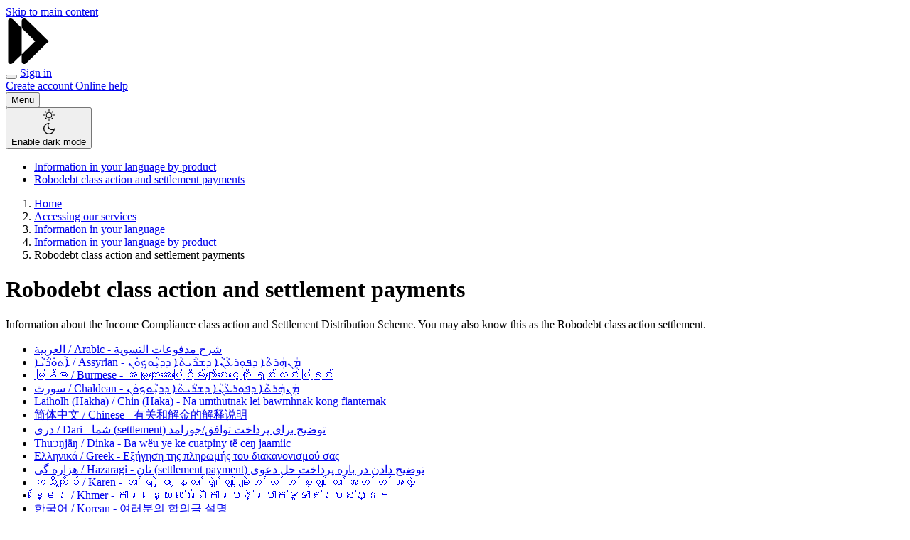

--- FILE ---
content_type: text/css
request_url: https://www.servicesaustralia.gov.au/sites/default/files/css/css_SNIIxcgozTPWigeErlYHPA-mhKB1hGEaq7VikCsl8X8.css?delta=0&language=en&theme=dhs&include=eJxLySjWT8_JT0rM0S0uqczJzEvXKa4sLknN1U9KLE4FALSNC7I
body_size: 38
content:
/* @license GPL-2.0-or-later https://www.drupal.org/licensing/faq */
.hidden{display:none;}.visually-hidden{position:absolute !important;overflow:hidden;clip:rect(1px,1px,1px,1px);width:1px;height:1px;word-wrap:normal;}.visually-hidden.focusable:active,.visually-hidden.focusable:focus-within{position:static !important;overflow:visible;clip:auto;width:auto;height:auto;}.invisible{visibility:hidden;}
